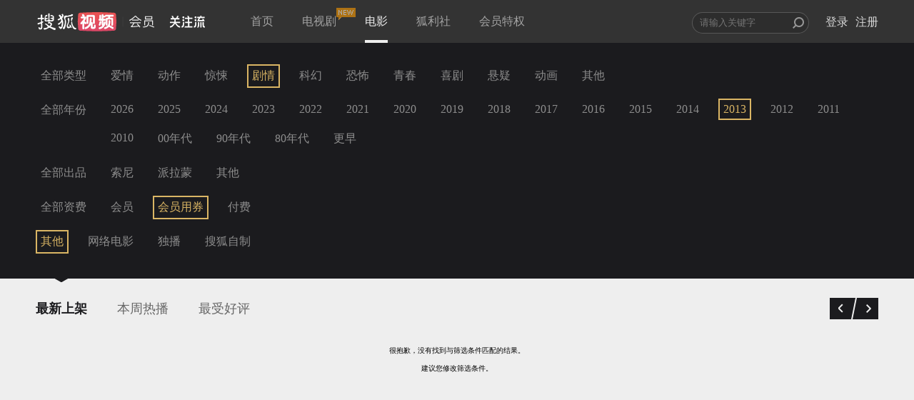

--- FILE ---
content_type: text/javascript; charset=utf-8
request_url: https://hui.sohu.com/mum/ipqueryjp?callback=jsonp1770046343497&platform_source=pc&_=1770046343498
body_size: 24
content:
typeof jsonp1770046343497 === 'function' && jsonp1770046343497({
  "ext_ip": "3.16.169.15",
  "urls": []
});

--- FILE ---
content_type: text/plain;charset=UTF-8
request_url: https://v4.passport.sohu.com/i/cookie/common?callback=passport4015_cb1770046349448&dfp=1770046349530&_=1770046349530
body_size: -297
content:
passport4015_cb1770046349448({"body":"","message":"Success","status":200})